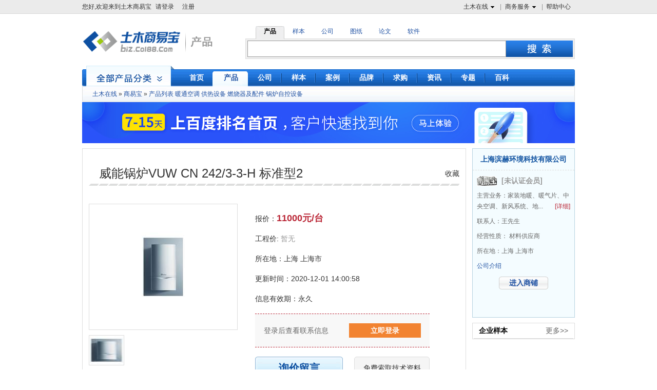

--- FILE ---
content_type: text/html;charset=UTF-8
request_url: http://biz.co188.com/content_product_63367036.html
body_size: 9023
content:
<!DOCTYPE html PUBLIC "-//W3C//DTD XHTML 1.0 Transitional//EN" "http://www.w3.org/TR/xhtml1/DTD/xhtml1-transitional.dtd">
<html xmlns="http://www.w3.org/1999/xhtml">
<head>
<title>威能锅炉VUW CN 242/3-3-H 标准型24KW上海地暖暖气片设计销售安装_CO土木在线</title>
<meta http-equiv="Content-Type" content="text/html; charset=utf-8" />
<meta name="keywords" content="威能锅炉VUW CN 242/3-3-H 标准型24KW上海地暖暖气片设计销售安装,威能锅炉VUW CN 242/3-3-H 标准型24KW上海地暖暖气片设计销售安装价格,威能锅炉VUW CN 242/3-3-H 标准型24KW上海地暖暖气片设计销售安装图片。">
<meta name="description" content="威能锅炉VUW CN 242/3-3-H 标准型24KW上海地暖暖气片设计销售安装属于土木在线产品频道锅炉自控设备分类，由上海滨赫环境科技有限公司提供，联系方式为13917563186,更多威能锅炉V" />
<link rel="shortcut icon" href="//g.co188.com/img/icon/favicon.ico" />
<script>
var global_sso_host = "https://passport.co188.com";
var global_static_host = "//g.co188.com";
var global_bbs_host = "https://bbs.co188.com";
var global_www_host = "https://www.co188.com";
var global_s_host = "https://s.co188.com";
var global_biz_host = "http://biz.co188.com";
var global_u_host = "https://u.co188.com";
var global_cms_host = "https://jcmsx.co188.com";

</script>	<meta name="robots" content="index,follow"/>
	<meta name="googlebot" content="index,follow"/>
<link href="https://image.co188.com/biz/skin/common.css?v=20251014094043" rel="stylesheet"/>	
		<link href="https://image.co188.com/pop/login_box.css?v=20251014094043" rel="stylesheet"/>
		<link href="//g.co188.com/css/biz/2023/product_detail.css?v=20251014094043" rel="stylesheet"/>
<script type="text/javascript" src="//g.co188.com/js/lib/jqueryp.js"></script>
<script src="https://cache.co188.com/global/1211/global.js?v=20251014094043"></script>
<script type="text/javascript" src="https://cache.co188.com/global/1211/message.js?v=20251014094043"></script>
<script type="text/javascript" src="//g.co188.com/js/biz/front/common.js?v=20251014094043"></script>
<script type="text/javascript" src="https://cache.co188.com/biz/global.js?v=20251014094043"></script>
<script type="text/javascript" src="https://cache.co188.com/office/validate.js"></script>
<!--[if IE 6]>
<script type="text/javascript" src="https://cache.co188.com/biz/DD_belatedPNG.js"></script>  
<script type="text/javascript" src="https://cache.co188.com/biz/ie6.js"></script> 

<![endif]--> 

		<script type="text/javascript" src="https://cache.co188.com/biz/biz_product_detail.js?v=201405041143?v=20251014094043"></script>
		<script type="text/javascript" src="https://cache.co188.com/popUI.js?v=20251014094043"></script>
		<script type="text/javascript" src="https://cache.co188.com/common/signUI.js?v=20251014094043"></script>
		<script type="text/javascript" src="//g.co188.com/js/biz/home/product/product-msg.js?v=20251014094043"></script>
<script src="https://dup.baidustatic.com/js/ds.js"></script>
<script type='text/javascript'>
    function track_cookie(name) {
        var arr = document.cookie.match(new RegExp("(^| )" + name + "=([^;]*)(;|$)"));
        if (arr) {
            return decodeURIComponent(arr[2]);
        }
        return "";
    }

    var track_username = track_cookie('username');
    var _hmt = _hmt || [];
    (function () {
        var hm = document.createElement("script");
        hm.src = "https://hm.baidu.com/hm.js?54334e99f56b0790438e2130bcdbfcaa";
        var s = document.getElementsByTagName("script")[0];
        s.parentNode.insertBefore(hm, s);
    })();
    if (track_username != "") {
        _hmt.push(['_setUserId', track_username]);
    }
    var _cof = _cof || [];
    (function () {
        var cof_tracker = document.createElement("script");
        cof_tracker.src = "//g.co188.com/js/common/cof_tracker.js?v=2025042401";
        var cof_scripts = document.getElementsByTagName("script");
        var cof_last_script = cof_scripts[cof_scripts.length - 1];
        cof_last_script.parentNode.insertBefore(cof_tracker, cof_last_script);
    })();

    function co188_track(key, data) {
        try {
            var track_user = track_cookie('username');
            if (track_user != "") {
                _hmt.push(['_setUserId', track_user]);
            }
            _hmt.push(['_trackCustomEvent', key, data]);
        } catch (err) {

        }
    }

    function get_track_userid() {
        var track_userid = track_cookie('username');
        return track_userid;
    }

    function gio(action,key,data) {

    }
</script>

	

</head>
<body id="product" class="product_end rmine_ads">

<div id="ui_topNav" class="clear ui_wrap">
		<div class="left">
			<span id="login_info">您好,欢迎来到土木商易宝<a onclick='login();' style='cursor:pointer' rel="nofollow">请登录</a><a onclick='register_p();' style='cursor:pointer' rel="nofollow">注册</a></span>
			<span id="user_info" class="span_warp" style="display:none">
				<ul class="subNav clearfix" id="">
					<li><a rel="nofollow" href="http://passport.co188.com/user/">我的通行证</a></li>
					<li><a rel="nofollow" href="http://biz.co188.com/manager/index">我的商易宝</a></li>
					<li><a rel="nofollow" href="https://u.co188.com/user/my/ziliao">资料管理</a></li>
					<li><a rel="nofollow" href="https://u.co188.com/user/my/thread">我的论坛</a></li>
					<li><a rel="nofollow" href="https://u.co188.com/user/my/course">我的课程</a></li>
					<li><a rel="nofollow" href="http://passport.co188.com/charge/">充值中心</a></li>
					<li><a rel="nofollow" href="http://passport.co188.com/account/">账户中心</a></li>
					<li><a rel="nofollow" href="https://u.co188.com/user/collect">我的收藏</a></li>
				</ul>
			</span>
			<span id="my_syb" class="span_warp" style="display:none">
				<a href="http://biz.co188.com/manager/index" class="nav hasNav">我的商易宝<span class="icon16"></span></a>
				<ul class="subNav clearfix" id="">
					<li><a rel="nofollow" href="http://biz.co188.com/manager/regist/company/info/">商铺管理</a></li>
					<li><a rel="nofollow" href="http://biz.co188.com/manager/publish/ebook">样本管理</a></li>
					<li><a rel="nofollow" href="http://biz.co188.com/manager/publish/enterp-product/list">产品管理</a></li>
					<li><a rel="nofollow" href="http://biz.co188.com/manager/publish/syb/project_show/list">项目展示</a></li>
					<li style="border-bottom:none"><a href="http://biz.co188.com/manager/company/namecard?rsync=0">客户名片</a></li>
				</ul>
			</span>	
		</div>
		<ul class="right">
			<li>
				<a href="http://www.co188.com" class="nav hasNav" rel="nofollow">土木在线<span class="icon16"></span></a>
				<div class="subNav clear">
					<dl>
						<dd>
							<a href="http://www.co188.com" rel="nofollow">首页</a>
						</dd>
						<dd>
							<a href="http://bbs.co188.com/" rel="nofollow">论坛</a>
						</dd>
						<dd>
							<a href="http://ziliao.co188.com/" rel="nofollow">资料</a>
						</dd>
					
						<dd style="border-bottom:none">
							<a href="http://www.co188.com/edu/" rel="nofollow">培训</a>
						</dd>
					</dl>
				</div>
			</li>
			<li>
				<a href="http://help.co188.com/co188/service.html" class="nav hasNav" rel="nofollow">商务服务<span class="icon16"></span></a>
				<div class="subNav clear">
					<dl>
						<dd>
							<a href="http://help.co188.com/co188/syb/introduce.html" rel="nofollow">商易宝会员</a>
						</dd>
						<dd>
							<a href="http://help.co188.com/co188/dzyb/introduce.html" rel="nofollow">电子样本</a>
						</dd>
						<dd>
							<a href="http://help.co188.com/co188/tg/service.html" rel="nofollow">推广服务</a>
						</dd>
						<dd>
							<a href="http://help.co188.com/co188/ad/service.html" rel="nofollow">广告服务</a>
						</dd>
						<dd>
							<a href="https://help.co188.com/co188/keyword/seo.html" rel="nofollow">优化服务</a>
						</dd>
						<dd style="border-bottom:none">
							<a href="http://help.co188.com/co188/pp/introduce.html" rel="nofollow">品牌服务</a>
						</dd>
					</dl>
				</div>
			</li>
			<li class="last">
				<a href="http://help.co188.com" class="nav" rel="nofollow">帮助中心</a>
			</li>
		</ul>
	</div>

<div id="ui_search" class="clear ui_wrap ui_search">
		<div class="left">
			<!--<a href="/"><img src="https://image.co188.com/biz/img/logo.png" width="193" height="68" alt="商易宝-土木在线旗下行业材料设备网"></a>-->
			<a href="/product/"><img src="https://image.co188.com/biz/img/logo_product.png" alt="产品" width="265" height="68"></a>
		</div>
		<div class="right ui_search">
			<ul class="category clear">
				<li rel='5' class="selected">
					产品
				</li>
				<li rel='0' >
					样本
				</li>
				<li rel='6' >
					公司
				</li>
				<li rel='1'>
					图纸
				</li>
				<li rel='2'>
					论文
				</li>
				<li rel='3'>
					软件
				</li>
			</ul>
			<div class="search clear">
				<form method="post" action="" target="_blank" onsubmit="return s_search(this,0);" id="s_form">
					<input type="text" class="txt_search" name="keyword" id="s_searchContent">
					<input type="submit" class="sbt_search png" value="">
				</form>
			</div>
		</div>
</div>
	<div id="ui_mainNav" class="ui_wrap clear png">
			<ul class="nav clear">
				<li>
					<a href="/" ><span>首页</span></a>
				</li>
				<li>
					<a href="http://biz.co188.com/product/" class="selected " ><span>产品</span></a>
				</li>
				<li>
					<a href="http://biz.co188.com/company/"   class=""><span>公司</span></a>
				</li>
				<li>
					<a href="/book/" ><span>样本</span></a>
				</li>
				<li>
					<a href="/project/" ><span>案例</span></a>
				</li>
		
				<li>
					<a href="/brand/" ><span>品牌</span> </a>
				</li>
				<li>
					<a href="http://biz.co188.com/require/"  class="" ><span>求购</span></a>
				</li>
				<li>
					<a href="/info/" ><span>资讯</span></a>
				</li>
				<li>
					<a href="/zhuanti/"><span>专题</span></a>
				</li>
				<li class="last">
					<a href="/baike/"><span>百科</span></a>
				</li>
			</ul>
			<div class="category png" id="productSelectCatalogs" onclick="location.href='/product/'">
			
			</div>
		</div>
	<div id="ui_subNav" class="ui_wrap">
		<div class="nav1 png">
			<a href="https://www.co188.com">土木在线</a>&nbsp;&raquo;&nbsp;<a href="/">商易宝</a>&nbsp;&raquo;&nbsp;<a href='/product'>产品列表</a>
				<a href='/product_1840/'>暖通空调</a>
				<a href='/product_1988/'>供热设备</a>
				<a href='/product_1989/'>燃烧器及配件</a>
				<a href='/product_1997/'>锅炉自控设备</a>
		</div>
		<a href="https://help.co188.com/co188/keyword/seo.html" target="_blank">
			<img src="//fd.co188.com/group1/M00/70/6E/rBBhH2CnFyWAfM7SAAFXvlmiKTI741.jpg" width="960px;"/>
		</a>
	</div>
	<div id="ui_main" class="ui_wrap">
		<div id="ui_mainTop" class="clear">
			<div id="ui_mainTopLeft">
				<div class="show clear">
					<input type="hidden" name="enterp_id" id = "enterp_id" value="1433210397322">
					<div class="clear h1"><h1><strong><a href="/content_product_63367036.html" title=威能锅炉VUW CN 242/3-3-H 标准型24KW上海地暖暖气片设计销售安装>威能锅炉VUW CN 242/3-3-H 标准型2</a></strong></h1><a href="javascript:addFav('doaddFav(63367036)')">收藏</a></div>
					<div class="left">
						<div class="mod18">
							<div id="picBox" class="picBox">
								<ul class="cf" style="width: 1455px;">
											<li>
													<table>
														<tr>
															<td width="288" height="244" align="center" vAlign="middle" style="text-align:center;">
																<img  src="https://img.co188.com/ivp/images/product/344/163/391/1433316482877.jpg" alt="威能锅炉VUW CN 242/3-3-H 标准型24KW上海地暖暖气片设计销售安装" onerror="this.src='http://res.co188.com/data/software/default.gif'">
															</td>
														</tr>
													</table>
											</li>
								</ul>
							</div>
							<div id="listBox" class="listBox">
								<ul class="cf" style="width: 365px;">
											<li>
													<table>
														<tr>
															<td width="65" height="55" align="cetner" vAlign="middle" style="text-align:center;">
																<i class="arr2"></i><img width="65" height="55"  src="https://img.co188.com/ivp/images/product/344/163/391/1433316482877.jpg.mm.jpg" alt="威能锅炉VUW CN 242/3-3-H 标准型24KW上海地暖暖气片设计销售安装"  onerror="this.src='http://res.co188.com/data/software/default.gif'">
															</td>
														</tr>
													</table>
											</li>
								</ul>
							</div>
						</div>
					</div>

						<!--查看大图-->
						<div class="picture_enlarge_bg" style="display: none;"></div>
						<div class="picture_enlarge_container" style="display: none;">
							<i class="picture_enlarge_close"></i>
							<div class="picture_enlarge">
								<span></span>
							</div>
						</div>


					<ul class="right">
						<li>
							报价：<b>11000元/台</b>
						</li>
						<li>
							工程价:
								<b style="font-weight: 100;  color: #999;  font-size: 14px;">暂无</b>
						</li>
						<li>
							所在地：上海&nbsp;上海市&nbsp;
						</li>
						<li>
							更新时间：2020-12-01 14:00:58
						</li>
						<li>
							信息有效期：永久
						</li>

						<li class="contact" style="display:none;" id="linkinfo">
						</li>

						<li class="contact1" id="getlinkinfo" >
							<span>登录后查看联系信息</span>
							<a style="cursor:pointer;" onclick="getlinkinfo();">立即登录</a>
						</li>

						<li>
							<a href="javascript:productLeaveMsg(63367036);" class="ask" >询价留言 </a>
							<a href="javascript:void(0);" class="suoqu" onclick="getRleaveMsg(63367036,3,4);" >免费索取技术资料</a>
						</li>

					</ul>
				</div>
				<div class="list clear">
					<div class="h3"><strong><h2>详情介绍</h2></strong></div>
					<p>
	商品品牌：威能锅炉
</p>
<p>
	商品型号：VUW/CN242-3-3-H
</p>
<p>
	商品尺寸：900*440*350
</p>
<p>
	商品产地：德国
</p>
<p>
	商品简介：
</p>
<p>
	供热/生活热水两用，24/28/36KW输出功率德国工艺制造，进口热效率高于90% 液晶显示屏，100余种海量信息显示：温度、压力、各类代码等配有故障分析系统，产品智能化
</p>
<p>
	供热/生活热水两用，24/28/36KW输出功率
</p>
<p>
	德国工艺制造，原装进口
</p>
<p>
	庄重大方的外观适合现代家居环境
</p>
<p>
	热效率高于90%
</p>
<p>
	采用数字步进式燃气阀，燃气控制精度高，节约燃料
</p>
<p>
	具有生活热水速热启动功能，缩短生活热水等待时间
</p>
<p>
	蓝色背光型液晶显示屏，100余种海量信息显示：
</p>
<p>
	温度、压力、各类代码等
</p>
<p>
	配有故障分析系统，产品智能化
</p>
<p>
	<br />
</p>
					
				</div>
				<div class="list clear">
					<h3><strong>企业名片</strong></h3>
					<div class="card">
						<h4>上海滨赫环境科技有限公司</h4>
							<p>&nbsp;</p>
							<p>&nbsp;</p>
							<p>&nbsp;</p>
						<p>
							<a rel="nofollow" href="javascript:productLeaveMsg(63367036);" class="btn b2" style="margin:0 50px 0 65px"></a>

									<a rel="nofollow"  onclick="swapNamecard('1433210397322')" style="cursor:pointer;" class="btn b4"></a>

						</p>
					</div>
				</div>
				<div class="bottom clear">
					<div class="clear h3"><strong><h2>威能锅炉VUW CN 242/3-3-H 标准型2相关产品</h2></strong><span class="link0714">查看该企业更多的<a href="http://1433210397322.biz.co188.com/product_0_0_0_1.html">锅炉自控设备相关产品</a></span></div>
					<div class="prev arrow"></div>
					<div class="showbox">
						<ul class="show clear">
								<li>
									<a class="box" href="/content_product_63380923.html" title="丹佛斯电地暖 地面供暖地暖"> <span class="img"><img alt="丹佛斯电地暖 地面供暖地暖" src="https://img.co188.com/ivp/images/product/224/369/384/1436961066223.jpg.m.jpg" width="99" height="74"></span>丹佛斯电地暖 地面供暖地暖</a>
									<span class="money">￥<strong>面议</strong> </span>
								</li>
								<li>
									<a class="box" href="/content_product_63380927.html" title="德国威能壁挂炉锅炉采暖锅炉地暖暖气片专用24KW"> <span class="img"><img alt="德国威能壁挂炉锅炉采暖锅炉地暖暖气片专用24KW" src="https://img.co188.com/ivp/images/product/220/369/384/1436962104257.jpg.m.jpg" width="99" height="74"></span>德国威能壁挂炉锅炉采暖锅炉地暖暖气片专用24KW</a>
									<span class="money">￥<strong>11800 元/台</strong> </span>
								</li>
								<li>
									<a class="box" href="/content_product_63381305.html" title="家庭明装散热器暖气片"> <span class="img"><img alt="家庭明装散热器暖气片" src="https://img.co188.com/ivp/images/product/259/321/384/1437038253733.jpg.m.jpg" width="99" height="74"></span>家庭明装散热器暖气片</a>
									<span class="money">￥<strong>140 元/台</strong> </span>
								</li>
								<li>
									<a class="box" href="/content_product_63428984.html" title="地暖清洗 暖气片清洗"> <span class="img"><img alt="地暖清洗 暖气片清洗" src="https://img.co188.com/ivp/images/product/184/216/291/1448280662829.jpg.m.jpg" width="99" height="74"></span>地暖清洗 暖气片清洗</a>
									<span class="money">￥<strong>70 元/台</strong> </span>
								</li>
								<li>
									<a class="box" href="/content_product_63366968.html" title="适佳电毛巾架暖气片500*800"> <span class="img"><img alt="适佳电毛巾架暖气片500*800" src="https://img.co188.com/ivp/images/product/391/205/391/1433313185131.jpg.m.jpg" width="99" height="74"></span>适佳电毛巾架暖气片500*800</a>
									<span class="money">￥<strong>1350 元/台</strong> </span>
								</li>
								<li>
									<a class="box" href="/content_product_63367036.html" title="威能锅炉VUW CN 242/3-3-H 标准型24KW上海地暖暖气片设计销售安装"> <span class="img"><img alt="威能锅炉VUW CN 242/3-3-H 标准型24KW上海地暖暖气片设计销售安装" src="https://img.co188.com/ivp/images/product/344/163/391/1433316482877.jpg.m.jpg" width="99" height="74"></span>威能锅炉VUW CN 242/3-3-H 标准型24KW上海地暖暖气片设计销售安装</a>
									<span class="money">￥<strong>11000 元/台</strong> </span>
								</li>
								<li>
									<a class="box" href="/content_product_63380928.html" title="采暖供热明装暖气片价格"> <span class="img"><img alt="采暖供热明装暖气片价格" src="https://img.co188.com/ivp/images/product/219/369/384/1436962350643.jpg.m.jpg" width="99" height="74"></span>采暖供热明装暖气片价格</a>
									<span class="money">￥<strong>3500 元/台</strong> </span>
								</li>
								<li>
									<a class="box" href="/content_product_63381307.html" title="德国原装进口凯美钢制板式散热器散热片明装散热器安装设计"> <span class="img"><img alt="德国原装进口凯美钢制板式散热器散热片明装散热器安装设计" src="https://img.co188.com/ivp/images/product/257/321/384/1437038407856.jpg.m.jpg" width="99" height="74"></span>德国原装进口凯美钢制板式散热器散热片明装散热器安装设计</a>
									<span class="money">￥<strong>4150 元/台</strong> </span>
								</li>
								<li>
									<a class="box" href="/content_product_63381332.html" title="丹佛斯温控器地暖散热器专业设计安装"> <span class="img"><img alt="丹佛斯温控器地暖散热器专业设计安装" src="https://img.co188.com/ivp/images/product/169/321/384/1437042974572.jpg.m.jpg" width="99" height="74"></span>丹佛斯温控器地暖散热器专业设计安装</a>
									<span class="money">￥<strong>190 元/台</strong> </span>
								</li>
								<li>
									<a class="box" href="/content_product_63366267.html" title="明装散热器"> <span class="img"><img alt="明装散热器" src="https://img.co188.com/ivp/images/product/119/219/391/1433211279062.jpg.m.jpg" width="99" height="74"></span>明装散热器</a>
									<span class="money">￥<strong>3500 元/台</strong> </span>
								</li>
								<li>
									<a class="box" href="/content_product_63381330.html" title="SFT-1054 -56SEM 软水机"> <span class="img"><img alt="SFT-1054 -56SEM 软水机" src="https://img.co188.com/ivp/images/product/171/321/384/1437042244497.jpg.m.jpg" width="99" height="74"></span>SFT-1054 -56SEM 软水机</a>
									<span class="money">￥<strong>面议</strong> </span>
								</li>
						</ul>
					</div>
					<div class="next arrow"></div>
				</div>
				<span id="tui_3"></span>

			</div>


			<div id="ui_mainTopRight">
				<div class="top">
					<h3><a href='http://1433210397322.biz.co188.com'>上海滨赫环境科技有限公司</a></h3>
					<a title='土木在线建议您优先选择认证会员和商易宝会员' href='javascript:void(0);' style="text-decoration:none">
						<div><span class="icon i_syb_g"></span>
								[未认证会员]
						</div>
					</a>
					<p class="clear">主营业务：家装地暖、暖气片、中央空调、新风系统、地...
						<a href="http://1433210397322.biz.co188.com/company.html#productSpan" rel="nofollow" class="detail">[详细]</a>
					</p>
					<p>
						联系人：王先生
					</p>
					<p>
						经营性质： 材料供应商
					</p>
					<p>
						所在地：上海&nbsp;上海市&nbsp;
					</p>
					<p >
						<!--<a href="">实名档案</a> | --><a href="http://1433210397322.biz.co188.com/company.html" rel="nofollow">公司介绍</a>
					</p>
					<a href="http://1433210397322.biz.co188.com" rel="nofollow" class="enter">进入商铺</a>
				</div>
				<dl>
					<dt class="clear">
						<strong>企业样本</strong>
						<a href="http://1433210397322.biz.co188.com/ebook" rel="nofollow">更多>></a>
					</dt>
				</dl>
				<span id="tui_2"></span>

			</div>
		</div>
	</div>
	<input type="hidden" id="productid" name="productid" value="63367036"/>
	<script src="//g.co188.com/js/biz/common/spread.js?v=20251014094043"></script>

<script>
	var role_code = 1;
		var globa_domain = document.location.protocol + "//" + document.domain;
	var globa_self_location = self.location.href;
	if (globa_self_location.indexOf(":8080") != -1) {
		globa_domain = globa_domain + ":8080";
	}
	function loadhtml(url,pars,containerId){
		var container = $(containerId);
		if(container){
			container.html("<img src='https://image.co188.com/office/officeLoading.gif' />");
			pars = pars || {};
			$.ajax({
				url:url,
				data:pars,
				type:"GET",
				error:function(XMLHttpRequest, textStatus, errorThrown){
				},
				success:function(data){
					container.html(data);
				}
			});
		}
	}
	
	function go2page(count,listPrefix) {
		var p = document.getElementById("go2pageNum").value;
		if (p == "" || !/^[1-9]+[0-9]*]*$/.test(p)) {
		  alert('页码不正确');return;
		}
		if(p<0 || p> count) {
		 alert('页数不正确');return;
		}
		window.location.href = listPrefix + "&pageNow=" + p;
	}
	
	function ngo2page(count,listPrefix) {
		var p = document.getElementById("go2pageNum").value;
		if (p == "" || !/^[1-9]+[0-9]*]*$/.test(p)) {
		  alert('页码不正确');return;
		}
		if(p<0 || p> count) {
		 alert('页数不正确');return;
		}
		if(p > 1) {
			location.href = listPrefix.replace('{pageNow}',p);
		} else {
			location.href = listPrefix.replace('p{pageNow}.html','');
		}
	}
	
	
</script>



	<div id="ui_footNav" class="ui_wrap">
		<h3>你可以通过以下类目找到类似信息：</h3>
			<a href="/product_1840/">暖通空调</a> &gt;
			<a href="/product_1988/">供热设备</a> &gt;
			<a href="/product_1989/">燃烧器及配件</a> &gt;
			<a href="/product_1997/">锅炉自控设备</a>
	</div>

<div id="ui_footSearch" class="ui_wrap ui_search">
	<ul class="category clear">
		<li class="selected" rel="5">
			产品
		</li>
		<li  rel="0">
			样本
		</li>
		<li rel="6" >
			公司
		</li>
	</ul>
	<div class="search clear">
		<form method="post" action="" target="_blank" onsubmit="return s_search(this,1);" id="s_form">
			<input type="text" class="txt_search"  id="s_searchContent" name="keyword">
			<input type="submit" class="sbt_search png" value="">
		</form>
	</div>
	<span  class="a_l"  title="土木在线建议您优先选择商易宝会员产品与服务" style="margin-right: 15px;"><span class="icon i_syb" title="土木在线建议您优先选择商易宝会员产品与服务"></span>会员认证&nbsp;优先选择</span>
	<span title="7个工作日有过最新更新"><span class="icon i_7day" title="7个工作日有过最新更新"></span>最近更新&nbsp;及时关注</span>
	<span title="提供CAD图纸下载"><span class="i_load cad" title="提供CAD图纸下载"></span>提供CAD图纸下载</span>
	</div>



	
<style>
.footfoot {
	overflow:hidden;
	margin:0 auto;
	width:960px;
	text-align:center;
}
.footindex {
	width:958px;
	height:170px;
	border-bottom:1px #dfdfdf solid;
	border-left:1px #dfdfdf solid;
	border-right:1px #dfdfdf solid;
	border-top:3px #aaa solid;
	background-color:#f7f7f7;
	clear:both;
}
.findex1 {
	width:110px;
	float:left;
	text-align:left;
	padding-top:20px;
	padding-left:40px;
}
.findex2 {
	width:200px;
	float:left;
	text-align:left;
	padding-top:20px;
	padding-left:20px;
}
.findex3 {
	width:185px;
	float:left;
	text-align:left;
	padding-top:20px;
	padding-left:0px;
}
.findex4 {
	width:240px;
	float:right;
	text-align:left;
	padding-top:20px;
	padding-left:20px;
	border-left: 1px #dfdfdf solid;
	padding-bottom:24px;
}
.findex5 {
	width:100px;
	float:left;
	text-align:left;
	padding-top:20px;
	padding-left:10px;
}
.findex1 h4, .findex2 h4, .findex3 h4, .findex4 h4, .findex5 h4 {
	font-weight:bold;
	font-family:微软雅黑;
	font-size:14px;
	color:#444;
	padding-bottom:6px;
	text-line:29px;
}
.findex1 li, .findex5 li {
	width:125px;
	font-family:微软雅黑;
	font-size:12px;
	color:#444;
}
.findex2 li {
	float:left;
	width:90px;
	font-family:微软雅黑;
	font-size:12px;
	color:#444;
}
.findex3 li {
	width:210px;
	font-family:微软雅黑;
	font-size:12px;
	color:#444;
	text-indent: 27px;
	background:url(http://image.co188.com/upload/images/11/1352808611.png) 0px -17px no-repeat;
}
.findex4 li {
	width:200px;
	font-family:微软雅黑;
	font-size:12px;
	color:#444;
        margin-bottom: 2px;
}
.findex5 li {
	width:100px;
	font-family:微软雅黑;
	font-size:12px;
	color:#444;
}
.findex1 li a:link, .findex2 li a:link, .qqzx a:link, .findex5 li a:link {
	color:#444;
	text-decoration:none;
	font-family:微软雅黑;
	font-size:12px;
	color:#444;
}
.findex1 li a:visited, .findex2 li a:visited, .qqzx a:visited, .findex5 li a:visited {
	color:#444;
	text-decoration:none;
	font-family:微软雅黑;
	font-size:12px;
}
.findex1 li a:hover, .findex2 li a:hover, .qqzx a:hover, .findex5 li a:hover {
	color:#BA2636;
	text-decoration:underline;
	font-family:微软雅黑;
	font-size:12px;
}
.findex1 li a:active, .findex2 li a:active, .qqzx a:active, .findex5 li a:active {
	color:#BA2636;
	font-family:微软雅黑;
	font-size:12px;
}
.qqzx {
	padding-left:7px;
}
.footline {
	background:url(http://image.co188.com/global/1211/foot_banner.jpg) 0 0 no-repeat;
	width:960px;
	height:20px;
	clear:both;
}
.footbottom1 {
	color:#717171;
	overflow:hidden;
	margin:0 auto;
	text-align:center;
}
.footbottom2 {
	overflow:hidden;
	margin:0 auto;
	text-align:center;
}
.blank10 {
	line-height: 0;
	display: block;
	height: 10px;
	clear: both;
	font-size: 1px;
	width: 100%;
	background: white;
}
</style>
<div class="footfoot">
  <div class="footindex">
    <div class="findex1">
      <h4>我是选型商</h4>
      <ul>
        <li><a target="_blank" href="http://biz.co188.com/product/ ">产品大全</a></li>
        <li><a target="_blank" href="http://biz.co188.com/company/">电子样本</a></li>
        <li><a target="_blank" href="http://passport.co188.com/register/upUser?actiontype=toUpVip" rel="nofollow">快速发布采购</a></li>
        <li><a target="_blank" href="http://passport.co188.com/register/upUser?actiontype=toUpVip" rel="nofollow">申请vip认证</a></li>
        <li><a target="_blank" href="http://passport.co188.com/member/register.html" rel="nofollow">免费注册</a></li>
      </ul>
    </div>
    <div class="findex5">
      <h4>我是供应商</h4>
      <ul>
        <li><a target="_blank" href="http://help.co188.com/co188/syb/introduce.html" rel="nofollow">商易宝服务</a></li>
        <li><a target="_blank" href="http://help.co188.com/co188/tg/introduce.html" rel="nofollow">推广服务</a></li>
        <li><a target="_blank" href="http://help.co188.com/co188/ad/introduce.html" rel="nofollow">广告服务</a></li>
        <li><a target="_blank" href="http://help.co188.com/co188/syb/huangjin.html" rel="nofollow">黄金展位</a></li>
        <li><a target="_blank" href="http://help.co188.com/co188/tg/apply.html" rel="nofollow">申请开通服务</a></li>
             </ul>
    </div>
    <div class="findex2">
      <h4>关于土木在线</h4>
      <ul>
        <li><a target="_blank" href="http://help.co188.com/co188/about.html" rel="nofollow">关于我们</a></li>
        <li><a target="_blank" href="http://help.co188.com/co188/partners.html" rel="nofollow">合作伙伴</a></li>
        <li><a target="_blank" href="http://help.co188.com/co188/contact.html" rel="nofollow">联系我们</a></li>
        <li><a target="_blank" href="http://help.co188.com/co188/products.html" rel="nofollow">产品服务</a></li>
        <li><a target="_blank" href="http://help.co188.com/co188/legal.html" rel="nofollow">网站声明</a></li>
        
        <li><a target="_blank" href="http://help.co188.com/" rel="nofollow">帮助中心</a></li>
                    <li><a target="_blank" href="/sitemap/" rel="nofollow">网站地图</a></li>
<li><a target="_blank" href="http://biz.co188.com/ztp/" >产品专题</a></li>
      </ul>
    </div>
    <div class="findex3">
      <h4>联系电话</h4>
      <ul>
        <li>0519-68887188-0(查号)</li>
				<li>0519-68887188-3(在线教育)</li>
				<li>0519-68887188-4(商易宝会员)</li>
				<li>0519-68887188-5(广告合作)</li>   
				<li>0519-68887188-0(内容侵权举报)</li>      </ul>
    </div>
    <div class="findex4">
      <h4>客户服务</h4>
      <ul>
        <li style="background:url(http://image.co188.com/upload/images/11/1352808611.png) 0px -18px no-repeat;text-indent: 27px;">0519-68887188-5(商易宝客服)</li>
        <li style="background:url(http://image.co188.com/upload/images/11/1352808611.png) 0px 3px no-repeat;text-indent: 27px;">info@co188.com</li>
		
<li style="text-indent:2px;">
      <a style="display:block;width:100px;height:23px;background: url(//image.co188.com/biz/syb/53btn.png) no-repeat center;" href="https://tb.53kf.com/code/client/10168221/8" target="_blank"></a>
    </li>
        <li style="float:left;">
          <div style="float:left;padding-top:6px;">关注土木在线：</div>
          <div style="padding-left:5px;float:left;background:url(http://image.co188.com/upload/images/11/1352808611.png) 5px -43px no-repeat;"><a rel="nofollow" href="http://weibo.com/signup/signup.php?inviteCode=2539759092" target="_blank"><img src="http://image.co188.com/upload/images/98/1352810198.png" width="25" height="25" alt="土木在线官方新浪微博" title="土木在线官方新浪微博" /></a></div>
          <div style="padding-left:12px;float:left;background:url(http://image.co188.com/upload/images/11/1352808611.png) 12px -75px no-repeat;"><a rel="nofollow" href="http://t.qq.com/wwwco188com" target="_blank"><img src="http://image.co188.com/upload/images/98/1352810198.png" width="25" height="25" alt="土木在线官方腾讯微博" title="土木在线官方腾讯微博" /></a></div>
          <div style="padding-left:12px;float:left;background:url(http://image.co188.com/upload/images/11/1352808611.png) 12px -106px no-repeat;"><a href="http://www.co188.com/weixin/" target="_blank"><img src="http://image.co188.com/upload/images/98/1352810198.png" width="25" height="25" alt="土木在线官方微信" title="土木在线官方微信" /></a></div>
        </li>
      </ul>
    </div>
    <div class="clear"></div>
  </div>
  <div class="blank10"></div>
  <div class="footline"></div>
  <div class="footbottom1"></div>
  <div class="footbottom2"><a rel="nofollow" href="http://js.cyberpolice.cn/webpage/index.jsp" target="_blank"><img src="http://image.co188.com/other/police.gif" width="120" height="50" alt="网上110报警" title="网上110报警"></a> <a rel="nofollow" href="http://www.12321.cn" target="_blank"><img src="http://image.co188.com/other/12321.gif" width="120" height="50" alt="不良信息举报中心" title="不良信息举报中心"></a> <a rel="nofollow" href="http://www.jsgsj.gov.cn:60101/keyLicense/verifKey.jsp?serial=320000163820111228100000008064&amp;signData=S+rFT88FN+W4e8GztRpJHcZBnShAk8/jfadNWN4LKQ6zwQNJRScGJgMxTh48AN+DZoflutVKqRV26StRQxLHhpQzvszNGdKIhuBc2/gg/ktdHGzRIp7rIENkZGuKeebstKLiuquszyUFaK/epLG2FvXxHaeB81SYy8nuEhHANaY=" target="_blank"><img src="http://image.co188.com/other/license.gif" width="120" height="50" alt="电子营业执照" title="电子营业执照"></a> </div>
</div>
<!-- 广告位：最新消息通知广告 -->

<script>
(function() {
    var s = "_" + Math.random().toString(36).slice(2);
    document.write('<div id="' + s + '"></div>');
    (window.slotbydup=window.slotbydup || []).push({
        id: '4676245',
        container: s,
        size: '400,300',
        display: 'float'
    });
})();
</script>
<script> 
(function(){ 
    var bp = document.createElement('script'); 
    var curProtocol = window.location.protocol.split(':')[0]; 
    if (curProtocol === 'https') { 
        bp.src = 'https://zz.bdstatic.com/linksubmit/push.js'; 
    } 
    else { 
        bp.src = 'http://push.zhanzhang.baidu.com/push.js'; 
    } 
    var s = document.getElementsByTagName("script")[0]; 
    s.parentNode.insertBefore(bp, s); 
})(); 
</script> 
</body>
</html>



--- FILE ---
content_type: text/css
request_url: http://g.co188.com/css/biz/2023/product_detail.css?v=20251014094043
body_size: 588
content:
.clearfix:after{content:'.';display:block;height:0;clear:both;visibility:hidden}.clearfix{display:inline-block}*html .clearfix{height:1%}.clearfix{display:block}.mod18{width:290px}.mod18 .picBox{height:246px}.mod18 .picBox ul li{width:290px;height:244px}.mod18 .picBox ul li tr{border:1px solid #ddd;position:relative}.mod18 .picBox ul li td img{max-width:288px;max-height:242px;border:0;cursor:pointer}.mod18 .picBox ul li td .video_mark{display:block;width:48px;height:48px;background:url(//g.co188.com/img/biz/2023/play.png) no-repeat center;position:absolute;left:50%;top:50%;margin-left:-24px;margin-top:-24px;z-index:1;cursor:pointer}.mod18 .listBox li{width:74px}.picture_enlarge_bg{width:100%;height:100%;background-color:#000;filter:alpha(opacity=50);-MS-filter:alpha(opacity=50);-moz-opacity:.5;opacity:.5;position:fixed;top:0;left:0;z-index:999}.picture_enlarge_container{width:1120px;height:630px;position:fixed;left:50%;top:50%;margin-left:-560px;margin-top:-310px;z-index:1000}.picture_enlarge_close{display:block;width:30px;height:30px;background:url(//g.co188.com/img/biz/2023/del1.png) no-repeat center;position:absolute;right:-58px;top:-34px;cursor:pointer}.picture_enlarge{width:1120px;height:630px;line-height:630px;text-align:center;margin:0 auto;position:relative}.picture_enlarge span{display:inline-block;vertical-align:middle;height:100%}.picture_enlarge img{display:inline-block;vertical-align:middle;max-width:1120px;max-height:630px}

--- FILE ---
content_type: application/javascript; charset=gbk
request_url: http://g.co188.com/js/biz/common/spread.js?v=20251014094043
body_size: 234
content:
$(function(){start_track_order()});function start_track_order(){var b="t_order_syb";try{$.getScript("https://g.co188.com/js/common/order_tracker.js?r="+Math.random(),function(){var c="14-idval";order_tracker_spread(b,c)})}catch(a){}};

--- FILE ---
content_type: application/javascript; charset=gbk
request_url: https://g.co188.com/js/common/order_tracker.js?r=0.2611297469875544&_=1767335474871
body_size: 2305
content:
function order_tracker_spread(d,a){var b=order_tracker_query_string("t_spread_id");var e=order_tracker_query_string("t_pvid");if(!b||!a){return}var c="1."+b+".id-"+a;if(e){c=c+".pv-"+e}order_tracker_setcookie(d,c,24*3600)}function order_tracker_first(e,a,b){var d=order_tracker_getcookie(e);var f=order_tracker_query_string("t_pvid");if(d&&(d.startsWith("3."))){return}if(d&&d.startsWith("1.")&&d.indexOf("id-"+a)!=-1){return}if(a&&b){var c="2."+b+".id-"+a;if(f){c=c+".pv-"+f}order_tracker_setcookie(e,c,24*3600)}else{}}function order_tracker_sem(d,b){var f=location.href;if(f.indexOf("accid=")==-1){return}var e=order_tracker_query_string("bd_vid");var c=order_tracker_query_string("accid");var g=order_tracker_query_string("t_pvid");if(!c){c=order_tracker_query_string("utm_accid")}if(!e||!c){return}var a="3.0.id-"+c+"-"+e;if(g){a=a+".pv-"+g}order_tracker_setcookie(d,a,24*3600);order_tracker_setcookie("s_s","1",12*3600)}function order_track_sem_ocpc(c,b){var a=$(c).attr("newtype");order_track_sem_ocpc_value(a,b)}function order_track_sem_ocpc_value(a,c){if(!c){return}var b=order_track_sem_url(c);if(!b||!a){return}$.ajax({url:"https://s.co188.com/tracker/api/sem/ocpc",data:{d:Math.random(),logidUrl:b,newType:a},type:"get",dataType:"jsonp",success:function(d){}})}function order_track_sem_url(g){var a=self.location.href;var b=order_tracker_getcookie(g);var f="";var h="";if(b){var e=b.split("\\.");if(e.length>=3){var c=e[1].split("-");if(c.length>=2){f=c[0];h=c[1]}}}var d="";if(a.indexOf("bd_vid=")<0||a.indexOf("accid=")<0){if(h&&h.length>5&&f){if(a.indexOf("?")>0){d=a+"&bd_vid="+h+"&accid="+f}else{d=a+"?bd_vid="+h+"&accid="+f}}}else{d=a}return d}function order_tracker_setcookie(a,c,e){try{if(a.length>30||c.length>100){return}var d=new Date();d.setTime(d.getTime()+e*1000);document.cookie=a+"="+encodeURIComponent(c)+";expires="+d.toGMTString()+";domain=co188.com;path=/"}catch(b){}}function order_tracker_getcookie(b){var a=document.cookie.match(new RegExp("(^| )"+b+"=([^;]*)(;|$)"));if(a!=null){return decodeURIComponent(a[2])}return null}function order_tracker_query_string(a){try{var c=new RegExp("(^|&)"+a+"=([^&]*)(&|$)","i");var d=window.location.search.substr(1).match(c);if(d!=null){return encodeURIComponent(d[2])}}catch(b){}return null}function order_track_ignore(){var a=location.href;var b=order_tracker_getcookie("zlpay_vid");if(a.indexOf("cfrom=semzl")!=-1||b){return true}return false};

--- FILE ---
content_type: application/javascript; charset=gbk
request_url: http://g.co188.com/js/biz/home/product/product-msg.js?v=20251014094043
body_size: 622
content:
$(function(){$(".picBox li").each(function(){$(this).click(function(){$(".picture_enlarge_bg,.picture_enlarge_container").show();if($(this).find(".video_mark").length>0){var a=$(".video_mark").attr("_url");var c='<video width="1120" height="630" controls autoplay src="'+a+'"></video>';$(".picture_enlarge").html(c)}else{var e=$(this).find("img").attr("src");var d=$(this).find("img").attr("alt");var b='<span></span><img src="'+e+'" alt="'+d+'">';$(".picture_enlarge").html(b)}})});$(".picture_enlarge_close").click(function(){$(".picture_enlarge_bg,.picture_enlarge_container").hide();$(".picture_enlarge").html("")})});